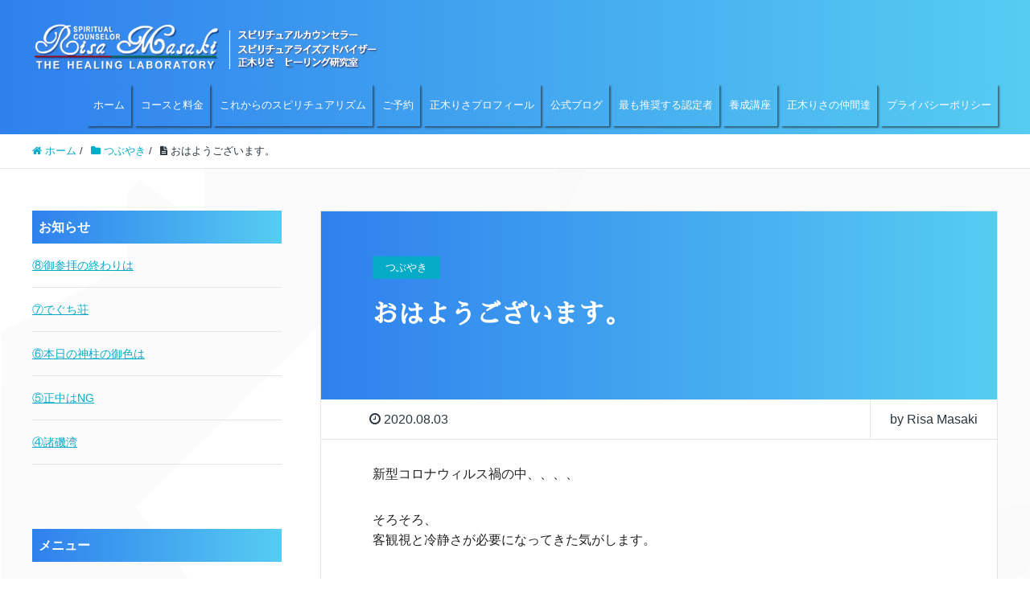

--- FILE ---
content_type: text/html; charset=UTF-8
request_url: https://sp.masaki-risa.com/%E3%81%A4%E3%81%B6%E3%82%84%E3%81%8D/%E3%81%8A%E3%81%AF%E3%82%88%E3%81%86%E3%81%94%E3%81%96%E3%81%84%E3%81%BE%E3%81%99%E3%80%82/
body_size: 8137
content:
<!DOCTYPE HTML>
<html lang="ja" prefix="og: http://ogp.me/ns#">
<head>
	<meta charset="UTF-8">
	<title>おはようございます。</title>
    <meta name="viewport" content="width=device-width, initial-scale=1, shrink-to-fit=no">
<meta name='robots' content='max-image-preview:large' />
<meta name="keywords" content="" />
<meta name="description" content="新型コロナウィルス禍の中、、、、

そろそろ、
客観視と冷静さが必要になってきた気がします。

実際のところ、

新型コロナウィルスとは？
無症状感染者からの感染とは？
ワクチンとは？

上記に関して、
世の中では、" />
<meta name="robots" content="index" />
<meta property="og:title" content="おはようございます。" />
<meta property="og:type" content="article" />
<meta property="og:description" content="新型コロナウィルス禍の中、、、、

そろそろ、
客観視と冷静さが必要になってきた気がします。

実際のところ、

新型コロナウィルスとは？
無症状感染者からの感染とは？
ワクチンとは？

上記に関して、
世の中では、" />
<meta property="og:url" content="https://sp.masaki-risa.com/%e3%81%a4%e3%81%b6%e3%82%84%e3%81%8d/%e3%81%8a%e3%81%af%e3%82%88%e3%81%86%e3%81%94%e3%81%96%e3%81%84%e3%81%be%e3%81%99%e3%80%82/" />
<meta property="og:image" content="" />
<meta property="og:locale" content="ja_JP" />
<meta property="og:site_name" content="スピリチュアルカウンセリング/スピリチュアルカウンセラー【正木りさヒーリング研究室】" />
<link href="https://plus.google.com/" rel="publisher" />
<link rel='dns-prefetch' href='//s.w.org' />
<link rel="alternate" type="application/rss+xml" title="スピリチュアルカウンセリング/スピリチュアルカウンセラー【正木りさヒーリング研究室】 &raquo; おはようございます。 のコメントのフィード" href="https://sp.masaki-risa.com/%e3%81%a4%e3%81%b6%e3%82%84%e3%81%8d/%e3%81%8a%e3%81%af%e3%82%88%e3%81%86%e3%81%94%e3%81%96%e3%81%84%e3%81%be%e3%81%99%e3%80%82/feed/" />
		<script type="text/javascript">
			window._wpemojiSettings = {"baseUrl":"https:\/\/s.w.org\/images\/core\/emoji\/13.0.1\/72x72\/","ext":".png","svgUrl":"https:\/\/s.w.org\/images\/core\/emoji\/13.0.1\/svg\/","svgExt":".svg","source":{"concatemoji":"https:\/\/sp.masaki-risa.com\/wp-includes\/js\/wp-emoji-release.min.js?ver=5.7.14"}};
			!function(e,a,t){var n,r,o,i=a.createElement("canvas"),p=i.getContext&&i.getContext("2d");function s(e,t){var a=String.fromCharCode;p.clearRect(0,0,i.width,i.height),p.fillText(a.apply(this,e),0,0);e=i.toDataURL();return p.clearRect(0,0,i.width,i.height),p.fillText(a.apply(this,t),0,0),e===i.toDataURL()}function c(e){var t=a.createElement("script");t.src=e,t.defer=t.type="text/javascript",a.getElementsByTagName("head")[0].appendChild(t)}for(o=Array("flag","emoji"),t.supports={everything:!0,everythingExceptFlag:!0},r=0;r<o.length;r++)t.supports[o[r]]=function(e){if(!p||!p.fillText)return!1;switch(p.textBaseline="top",p.font="600 32px Arial",e){case"flag":return s([127987,65039,8205,9895,65039],[127987,65039,8203,9895,65039])?!1:!s([55356,56826,55356,56819],[55356,56826,8203,55356,56819])&&!s([55356,57332,56128,56423,56128,56418,56128,56421,56128,56430,56128,56423,56128,56447],[55356,57332,8203,56128,56423,8203,56128,56418,8203,56128,56421,8203,56128,56430,8203,56128,56423,8203,56128,56447]);case"emoji":return!s([55357,56424,8205,55356,57212],[55357,56424,8203,55356,57212])}return!1}(o[r]),t.supports.everything=t.supports.everything&&t.supports[o[r]],"flag"!==o[r]&&(t.supports.everythingExceptFlag=t.supports.everythingExceptFlag&&t.supports[o[r]]);t.supports.everythingExceptFlag=t.supports.everythingExceptFlag&&!t.supports.flag,t.DOMReady=!1,t.readyCallback=function(){t.DOMReady=!0},t.supports.everything||(n=function(){t.readyCallback()},a.addEventListener?(a.addEventListener("DOMContentLoaded",n,!1),e.addEventListener("load",n,!1)):(e.attachEvent("onload",n),a.attachEvent("onreadystatechange",function(){"complete"===a.readyState&&t.readyCallback()})),(n=t.source||{}).concatemoji?c(n.concatemoji):n.wpemoji&&n.twemoji&&(c(n.twemoji),c(n.wpemoji)))}(window,document,window._wpemojiSettings);
		</script>
		<style type="text/css">
img.wp-smiley,
img.emoji {
	display: inline !important;
	border: none !important;
	box-shadow: none !important;
	height: 1em !important;
	width: 1em !important;
	margin: 0 .07em !important;
	vertical-align: -0.1em !important;
	background: none !important;
	padding: 0 !important;
}
</style>
	<link rel='stylesheet' id='font-awesome-css'  href='https://sp.masaki-risa.com/wp-content/themes/xeory_extension/lib/css/font-awesome.min.css?ver=5.7.14' type='text/css' media='all' />
<link rel='stylesheet' id='base-css-css'  href='https://sp.masaki-risa.com/wp-content/themes/xeory_extension/base.css?ver=5.7.14' type='text/css' media='all' />
<link rel='stylesheet' id='main-css-css'  href='https://sp.masaki-risa.com/wp-content/themes/xeory_extension/style.css?ver=5.7.14' type='text/css' media='all' />
<link rel='stylesheet' id='wp-block-library-css'  href='https://sp.masaki-risa.com/wp-includes/css/dist/block-library/style.min.css?ver=5.7.14' type='text/css' media='all' />
<link rel='stylesheet' id='whats-new-style-css'  href='https://sp.masaki-risa.com/wp-content/plugins/whats-new-genarator/whats-new.css?ver=2.0.2' type='text/css' media='all' />
<script type='text/javascript' src='https://sp.masaki-risa.com/wp-includes/js/jquery/jquery.min.js?ver=3.5.1' id='jquery-core-js'></script>
<script type='text/javascript' src='https://sp.masaki-risa.com/wp-includes/js/jquery/jquery-migrate.min.js?ver=3.3.2' id='jquery-migrate-js'></script>
<link rel="https://api.w.org/" href="https://sp.masaki-risa.com/wp-json/" /><link rel="alternate" type="application/json" href="https://sp.masaki-risa.com/wp-json/wp/v2/posts/812" /><link rel="EditURI" type="application/rsd+xml" title="RSD" href="https://sp.masaki-risa.com/xmlrpc.php?rsd" />
<link rel="wlwmanifest" type="application/wlwmanifest+xml" href="https://sp.masaki-risa.com/wp-includes/wlwmanifest.xml" /> 
<meta name="generator" content="WordPress 5.7.14" />
<link rel="canonical" href="https://sp.masaki-risa.com/%e3%81%a4%e3%81%b6%e3%82%84%e3%81%8d/%e3%81%8a%e3%81%af%e3%82%88%e3%81%86%e3%81%94%e3%81%96%e3%81%84%e3%81%be%e3%81%99%e3%80%82/" />
<link rel='shortlink' href='https://sp.masaki-risa.com/?p=812' />
<link rel="alternate" type="application/json+oembed" href="https://sp.masaki-risa.com/wp-json/oembed/1.0/embed?url=https%3A%2F%2Fsp.masaki-risa.com%2F%25e3%2581%25a4%25e3%2581%25b6%25e3%2582%2584%25e3%2581%258d%2F%25e3%2581%258a%25e3%2581%25af%25e3%2582%2588%25e3%2581%2586%25e3%2581%2594%25e3%2581%2596%25e3%2581%2584%25e3%2581%25be%25e3%2581%2599%25e3%2580%2582%2F" />
<link rel="alternate" type="text/xml+oembed" href="https://sp.masaki-risa.com/wp-json/oembed/1.0/embed?url=https%3A%2F%2Fsp.masaki-risa.com%2F%25e3%2581%25a4%25e3%2581%25b6%25e3%2582%2584%25e3%2581%258d%2F%25e3%2581%258a%25e3%2581%25af%25e3%2582%2588%25e3%2581%2586%25e3%2581%2594%25e3%2581%2596%25e3%2581%2584%25e3%2581%25be%25e3%2581%2599%25e3%2580%2582%2F&#038;format=xml" />
<style type="text/css">.recentcomments a{display:inline !important;padding:0 !important;margin:0 !important;}</style><link rel="icon" href="https://sp.masaki-risa.com/wp-content/uploads/2021/03/favicon.gif" sizes="32x32" />
<link rel="icon" href="https://sp.masaki-risa.com/wp-content/uploads/2021/03/favicon.gif" sizes="192x192" />
<link rel="apple-touch-icon" href="https://sp.masaki-risa.com/wp-content/uploads/2021/03/favicon.gif" />
<meta name="msapplication-TileImage" content="https://sp.masaki-risa.com/wp-content/uploads/2021/03/favicon.gif" />
<link href="https://fonts.googleapis.com/css?family=Sawarabi+Mincho" rel="stylesheet">
<!-- Global site tag (gtag.js) - Google Analytics -->
<script async src="https://www.googletagmanager.com/gtag/js?id=UA-147654381-1"></script>
<script>
  window.dataLayer = window.dataLayer || [];
  function gtag(){dataLayer.push(arguments);}
  gtag('js', new Date());

  gtag('config', 'UA-147654381-1');
</script><meta name="google-site-verification" content="Hmff8_niySJY_kFbat7thu8CzTHqxGTZa1OucqlC_pw" />
<style>
.col-6 {
    -ms-flex: 0 0 50%;
    flex: 0 0 50%;
    max-width: 50%;
}
.row {
    display: -ms-flexbox;
    display: flex;
    -ms-flex-wrap: wrap;
    flex-wrap: wrap;
/*
    margin-right: -15px;
    margin-left: 15px;
		*/
}
.aligncenter, div.aligncenter {
    display: block;
    margin-left: auto;
    margin-right: auto;
	text-align: center;
}
.container-fluid {
    width: 100%;
    padding-right: 15px;
    padding-left: 15px;
    margin-right: auto;
    margin-left: auto;
}
@media (min-width: 576px) {
.d-sm-none {
    display: none!important;
}
}
</style>
</head>

<body data-rsssl=1 class="post-template-default single single-post postid-812 single-format-standard right-content color01" itemschope="itemscope" itemtype="http://schema.org/WebPage">

  <div id="fb-root"></div>
<script>(function(d, s, id) {
  var js, fjs = d.getElementsByTagName(s)[0];
  if (d.getElementById(id)) return;
  js = d.createElement(s); js.id = id;
  js.src = "//connect.facebook.net/ja_JP/sdk.js#xfbml=1&version=v2.8&appId=";
  fjs.parentNode.insertBefore(js, fjs);
}(document, 'script', 'facebook-jssdk'));</script>
<header id="header" role="banner" itemscope="itemscope" itemtype="http://schema.org/WPHeader">
  <div class="wrap clearfix">
        <p id="logo" itemprop="headline">
      <a href="https://sp.masaki-risa.com"><img src="https://sp.masaki-risa.com/wp-content/uploads/2020/08/logo-removebg-preview.png" alt="スピリチュアルカウンセリング/スピリチュアルカウンセラー【正木りさヒーリング研究室】" /></a><br />
    </p>    <!-- start global nav  -->
    
    <div id="header-right" class="clearfix">
      
        
        <div id="header-gnav-area">
      <nav id="gnav" role="navigation" itemscope="itemscope" itemtype="http://scheme.org/SiteNavigationElement">
      <div id="gnav-container" class="gnav-container"><ul id="gnav-ul" class="clearfix"><li id="menu-item-41" class="menu-item menu-item-type-custom menu-item-object-custom menu-item-home menu-item-41"><a href="https://sp.masaki-risa.com/">ホーム</a></li>
<li id="menu-item-42" class="menu-item menu-item-type-post_type menu-item-object-page menu-item-42 course"><a href="https://sp.masaki-risa.com/course/">コースと料金</a></li>
<li id="menu-item-43" class="menu-item menu-item-type-post_type menu-item-object-page menu-item-43 spiritual"><a href="https://sp.masaki-risa.com/spiritual/">これからのスピリチュアリズム</a></li>
<li id="menu-item-966" class="menu-item menu-item-type-custom menu-item-object-custom menu-item-966"><a href="https://www.masaki-risa.com/reserve/">ご予約</a></li>
<li id="menu-item-45" class="menu-item menu-item-type-post_type menu-item-object-page menu-item-45 profile"><a href="https://sp.masaki-risa.com/profile/">正木りさプロフィール</a></li>
<li id="menu-item-46" class="menu-item menu-item-type-post_type menu-item-object-page menu-item-46 blog"><a href="https://sp.masaki-risa.com/blog/">公式ブログ</a></li>
<li id="menu-item-47" class="menu-item menu-item-type-post_type menu-item-object-page menu-item-47 nominator"><a href="https://sp.masaki-risa.com/nominator/">最も推奨する認定者</a></li>
<li id="menu-item-48" class="menu-item menu-item-type-post_type menu-item-object-page menu-item-48 trainingcourse"><a href="https://sp.masaki-risa.com/trainingcourse/">養成講座</a></li>
<li id="menu-item-95" class="menu-item menu-item-type-post_type menu-item-object-page menu-item-95 links"><a href="https://sp.masaki-risa.com/links/">正木りさの仲間達</a></li>
<li id="menu-item-479" class="menu-item menu-item-type-post_type menu-item-object-page menu-item-479 privacy-policy"><a href="https://sp.masaki-risa.com/privacypolicy/">プライバシーポリシー</a></li>
</ul></div>  
      </nav>
    </div>
        
    </div><!-- /header-right -->
    
          

<!--      <div id="header-nav-btn">
        <a href="#"><i class="fa fa-align-justify"></i></a>
      </div>
-->      
      </div>
</header>
<div class="container-fluid d-block d-sm-none" style="margin:0; padding:0;">
  <div class="row menuwrap"><div class="col-6 aligncenter" style="padding:0;">
		<a href="https://sp.masaki-risa.com/course/"><img src="https://sp.masaki-risa.com/wp-content/uploads/2022/01/bt_mn_03r.gif"></a>
    </div>
    <div class="col-6 aligncenter" style="padding:0;">
      <a href="https://www.masaki-risa.com/reserve/"><img src="https://sp.masaki-risa.com/wp-content/uploads/2022/01/bt_mn_04r.gif"></a>
    </div>
  </div>
  <div class="row menuwrap">
    <div class="col-6 aligncenter" style="padding:0;">
      <a href="https://sp.masaki-risa.com/profile/"><img src="https://sp.masaki-risa.com/wp-content/uploads/2022/01/bt_mn_02r.gif"></a>
    </div>
    <div class="col-6 aligncenter" style="padding:0;">
		<a href="https://sp.masaki-risa.com/blog/"><img src="https://sp.masaki-risa.com/wp-content/uploads/2022/01/bt_mn_09r.gif"></a>
    </div>
  </div>
	
  <div class="row menuwrap">
    <div class="col-6 aligncenter" style="padding:0;">
      <a href="https://sp.masaki-risa.com/trainingcourse/"><img src="https://sp.masaki-risa.com/wp-content/uploads/2022/01/bt_mn_06r.gif"></a>
    </div>
    <div class="col-6 aligncenter" style="padding:0;">
      <a href="https://sp.masaki-risa.com/spiritual/"><img src="https://sp.masaki-risa.com/wp-content/uploads/2022/01/bt_mn_01r.gif"></a>
    </div>
  </div>
  <div class="row menuwrap">
    <div class="col-6 aligncenter" style="padding:0;">
      <a href="https://sp.masaki-risa.com/nominator/"><img src="https://sp.masaki-risa.com/wp-content/uploads/2022/01/bt_mn_07r.gif"></a>
    </div>
    <div class="col-6 aligncenter" style="padding:0;">
      <a href="https://sp.masaki-risa.com/links/"><img src="https://sp.masaki-risa.com/wp-content/uploads/2022/01/bt_mn_08r.gif"></a>
    </div>
  </div>
  <div class="row menuwrap">
    <div class="col-6 aligncenter" style="padding:0;">
      <a href="https://ksana.base.shop/"><img src="https://sp.masaki-risa.com/wp-content/uploads/2022/06/btn_powerstone.png"></a>
    </div>
    <div class="col-6 aligncenter" style="padding:0;">
    </div>
  </div>
	
</div>

	<nav id="gnav-sp">
<!--    <div class="wrap">
    
    <div class="grid-wrap">
            <div id="header-cont-about" class="grid-3">
                  </div>
        <div id="header-cont-content" class="grid-6">
          <h4>サイトメニュー</h4>
                <div id="gnav-container-sp" class="gnav-container"><ul id="gnav-ul-sp" class="clearfix"><li class="menu-item menu-item-type-custom menu-item-object-custom menu-item-home menu-item-41"><a href="https://sp.masaki-risa.com/">ホーム</a></li>
<li class="menu-item menu-item-type-post_type menu-item-object-page menu-item-42 course"><a href="https://sp.masaki-risa.com/course/">コースと料金</a></li>
<li class="menu-item menu-item-type-post_type menu-item-object-page menu-item-43 spiritual"><a href="https://sp.masaki-risa.com/spiritual/">これからのスピリチュアリズム</a></li>
<li class="menu-item menu-item-type-custom menu-item-object-custom menu-item-966"><a href="https://www.masaki-risa.com/reserve/">ご予約</a></li>
<li class="menu-item menu-item-type-post_type menu-item-object-page menu-item-45 profile"><a href="https://sp.masaki-risa.com/profile/">正木りさプロフィール</a></li>
<li class="menu-item menu-item-type-post_type menu-item-object-page menu-item-46 blog"><a href="https://sp.masaki-risa.com/blog/">公式ブログ</a></li>
<li class="menu-item menu-item-type-post_type menu-item-object-page menu-item-47 nominator"><a href="https://sp.masaki-risa.com/nominator/">最も推奨する認定者</a></li>
<li class="menu-item menu-item-type-post_type menu-item-object-page menu-item-48 trainingcourse"><a href="https://sp.masaki-risa.com/trainingcourse/">養成講座</a></li>
<li class="menu-item menu-item-type-post_type menu-item-object-page menu-item-95 links"><a href="https://sp.masaki-risa.com/links/">正木りさの仲間達</a></li>
<li class="menu-item menu-item-type-post_type menu-item-object-page menu-item-479 privacy-policy"><a href="https://sp.masaki-risa.com/privacypolicy/">プライバシーポリシー</a></li>
</ul></div>        </div>
        
    </div>
    
    </div>
--->
	  
<!---
<div class="container-fluid">
	
  <div class="row menuwrap">
    <div class="col-6 aligncenter mtb15">
		<a href="https://sp.masaki-risa.com/course/"><img src="https://omakasepack.net/masaki_risa_com/wp-content/uploads/2020/09/bt_mn_03r.gif"></a>
    </div>
    <div class="col-6 aligncenter mtb15">
      <a href="https://www.masaki-risa.com/reserve/"><img src="https://omakasepack.net/masaki_risa_com/wp-content/uploads/2020/09/bt_mn_04r.gif"></a>
    </div>
  </div>
  <div class="row menuwrap">
    <div class="col-sm-6 aligncenter mtb15">
      <a href="https://sp.masaki-risa.com/profile/"><img src="https://omakasepack.net/masaki_risa_com/wp-content/uploads/2020/09/bt_mn_02r.gif"></a>
    </div>
    <div class="col-sm-6 aligncenter mtb15">
		<a href="https://sp.masaki-risa.com/blog/"><img src="https://omakasepack.net/masaki_risa_com/wp-content/uploads/2020/09/bt_mn_09r.gif"></a>
    </div>
  </div>
	
  <div class="row menuwrap">
    <div class="col-sm-6 aligncenter mtb15">
      <a href="https://sp.masaki-risa.com/trainingcourse/"><img src="https://omakasepack.net/masaki_risa_com/wp-content/uploads/2020/09/bt_mn_06r.gif"></a>
    </div>
    <div class="col-sm-6 aligncenter mtb15">
      <a href="https://sp.masaki-risa.com/spiritual/"><img src="https://omakasepack.net/masaki_risa_com/wp-content/uploads/2020/09/bt_mn_01r.gif"></a>
    </div>
  </div>
  <div class="row menuwrap">
    <div class="col-sm-3 aligncenter mtb15">
      <a href="https://sp.masaki-risa.com/nominator/"><img src="https://omakasepack.net/masaki_risa_com/wp-content/uploads/2020/09/bt_mn_07r.gif"></a>
    </div>
    <div class="col-sm-3 aligncenter mtb15">
		<a href="https://sp.masaki-risa.com/links/"><img src="https://omakasepack.net/masaki_risa_com/wp-content/uploads/2020/09/bt_mn_08r.gif"></a>
    </div>
  </div>
</div>		  
	 ---> 
	  
  </nav>

	
	
	
	

	
	
	
	
	
	

  
  <div class="breadcrumb-area">
    <div class="wrap">
      <ol class="breadcrumb clearfix"><li itemscope="itemscope" itemtype="http://data-vocabulary.org/Breadcrumb"><a href="https://sp.masaki-risa.com" itemprop="url"><i class="fa fa-home"></i> <span itemprop="title">ホーム</span></a> / </li><li itemscope="itemscope" itemtype="http://data-vocabulary.org/Breadcrumb"><a href="https://sp.masaki-risa.com/category/%e3%81%a4%e3%81%b6%e3%82%84%e3%81%8d/" itemprop="url"><i class="fa fa-folder"></i> <span itemprop="title">つぶやき</span></a> / </li><li><i class="fa fa-file-text"></i> おはようございます。</li></ol>    </div>
  </div>
    





<div id="content">

<div class="wrap">

  

  <div id="main" class="col-md-8  col-md-push-4" role="main" itemprop="mainContentOfPage" itemscope="itemscope" itemtype="http://schema.org/Blog">
    
    <div class="main-inner">
    
            
        <article id="post-812" class="post-812 post type-post status-publish format-standard hentry category-4" itemscope="itemscope" itemtype="http://schema.org/BlogPosting">

      <header class="post-header">
        <div class="cat-name">
          <span>
            つぶやき          </span>
        </div>
        <h1 class="post-title" itemprop="headline">おはようございます。</h1>
        <div class="post-sns">
                  </div>
      </header>

      <div class="post-meta-area">
        <ul class="post-meta list-inline">
          <li class="date" itemprop="datePublished" datetime="2020-08-03T19:46:18+09:00"><i class="fa fa-clock-o"></i> 2020.08.03</li>
        </ul>
        <ul class="post-meta-comment">
          <li class="author">
            by Risa Masaki          </li>
          <li class="comments">
            <i class="fa fa-comments"></i> <span class="count">0</span>
          </li>
        </ul>
      </div>
      
      
      <section class="post-content" itemprop="text">
        <p>新型コロナウィルス禍の中、、、、</p>
<p>そろそろ、<br />
客観視と冷静さが必要になってきた気がします。</p>
<p>実際のところ、</p>
<p>新型コロナウィルスとは？<br />
無症状感染者からの感染とは？<br />
ワクチンとは？</p>
<p>上記に関して、<br />
世の中では、様々な意見が出ています。</p>
<p>白と言う方もいれば、<br />
黒と言う方もいるくらい、<br />
意見が真っ二つに割れています。</p>
<p>こういった場合、<br />
スピリチュアリズムの学び方にあてはめると、<br />
しっくりきます。</p>
<p>そうかもしれないし、<br />
そうじゃないかもしれない。<br />
真実は現実を確認しないとわからない。<br />
何を信じるかは、現実を確認してからでも遅くない。</p>
<p>そして、周囲が何と言おうと、<br />
何を信じるかは自分の自由。</p>
<p>(きょうも私は無症状です)</p>
      </section>

      <footer class="post-footer">
      
        
                <ul class="post-footer-list">
          <li class="cat"><i class="fa fa-folder"></i> <a href="https://sp.masaki-risa.com/category/%e3%81%a4%e3%81%b6%e3%82%84%e3%81%8d/" rel="category tag">つぶやき</a></li>
                  </ul>
      </footer>

            
          
    </article>
      
     <aside class="post-author" itemprop="author" itemscope="itemscope" itemtype="http://schema.org/Person">
      <div class="clearfix">
        <div class="post-author-img">
          <div class="inner">
          <img src="https://sp.masaki-risa.com/wp-content/themes/xeory_extension/lib/images/masman.png" alt="masman" width="100" height="100" />
          </div>
        </div>
        <div class="post-author-meta">
          <h4 itemprop="name">Risa Masaki</h4>
          <p itemprop="discription"></p>
        </div>
      </div>
    </aside>    
    
    
<div id="comments" class="comments-area">

	
	
</div><!-- #comments -->

        

    </div><!-- /main-inner -->
  </div><!-- /main -->
  
  <div id="side" class="col-md-4" role="complementary" itemscope="itemscope" itemtype="http://schema.org/WPSideBar">
    <div class="side-inner">
      <div class="side-widget-area">
        
      <div id="listcategorypostswidget-2" class="widget_listcategorypostswidget side-widget"><div class="side-widget-inner"><h4 class="side-title"><span class="side-title-inner">お知らせ</span></h4><ul class="lcp_catlist" id="lcp_instance_listcategorypostswidget-2"><li ><a href="https://sp.masaki-risa.com/news/%e2%91%a7%e5%be%a1%e5%8f%82%e6%8b%9d%e3%81%ae%e7%b5%82%e3%82%8f%e3%82%8a%e3%81%af/" title="⑧御参拝の終わりは">⑧御参拝の終わりは</a></li><li ><a href="https://sp.masaki-risa.com/news/%e2%91%a6%e3%81%a7%e3%81%90%e3%81%a1%e8%8d%98/" title="⑦でぐち荘">⑦でぐち荘</a></li><li ><a href="https://sp.masaki-risa.com/news/%e2%91%a5%e6%9c%ac%e6%97%a5%e3%81%ae%e7%a5%9e%e6%9f%b1%e3%81%ae%e5%be%a1%e8%89%b2%e3%81%af/" title="⑥本日の神柱の御色は">⑥本日の神柱の御色は</a></li><li ><a href="https://sp.masaki-risa.com/news/%e2%91%a4%e6%ad%a3%e4%b8%ad%e3%81%afng/" title="⑤正中はNG">⑤正中はNG</a></li><li ><a href="https://sp.masaki-risa.com/news/%e2%91%a3%e8%ab%b8%e7%a3%af%e6%b9%be/" title="④諸磯湾">④諸磯湾</a></li></ul><a href="https://sp.masaki-risa.com/category/news/" > </a></div></div><div id="nav_menu-2" class="widget_nav_menu side-widget"><div class="side-widget-inner"><h4 class="side-title"><span class="side-title-inner">メニュー</span></h4><div class="menu-%e3%83%a1%e3%82%a4%e3%83%b3%e3%83%a1%e3%83%8b%e3%83%a5%e3%83%bc-container"><ul id="menu-%e3%83%a1%e3%82%a4%e3%83%b3%e3%83%a1%e3%83%8b%e3%83%a5%e3%83%bc" class="menu"><li class="menu-item menu-item-type-custom menu-item-object-custom menu-item-home menu-item-41"><a href="https://sp.masaki-risa.com/">ホーム</a></li>
<li class="menu-item menu-item-type-post_type menu-item-object-page menu-item-42 course"><a href="https://sp.masaki-risa.com/course/">コースと料金</a></li>
<li class="menu-item menu-item-type-post_type menu-item-object-page menu-item-43 spiritual"><a href="https://sp.masaki-risa.com/spiritual/">これからのスピリチュアリズム</a></li>
<li class="menu-item menu-item-type-custom menu-item-object-custom menu-item-966"><a href="https://www.masaki-risa.com/reserve/">ご予約</a></li>
<li class="menu-item menu-item-type-post_type menu-item-object-page menu-item-45 profile"><a href="https://sp.masaki-risa.com/profile/">正木りさプロフィール</a></li>
<li class="menu-item menu-item-type-post_type menu-item-object-page menu-item-46 blog"><a href="https://sp.masaki-risa.com/blog/">公式ブログ</a></li>
<li class="menu-item menu-item-type-post_type menu-item-object-page menu-item-47 nominator"><a href="https://sp.masaki-risa.com/nominator/">最も推奨する認定者</a></li>
<li class="menu-item menu-item-type-post_type menu-item-object-page menu-item-48 trainingcourse"><a href="https://sp.masaki-risa.com/trainingcourse/">養成講座</a></li>
<li class="menu-item menu-item-type-post_type menu-item-object-page menu-item-95 links"><a href="https://sp.masaki-risa.com/links/">正木りさの仲間達</a></li>
<li class="menu-item menu-item-type-post_type menu-item-object-page menu-item-479 privacy-policy"><a href="https://sp.masaki-risa.com/privacypolicy/">プライバシーポリシー</a></li>
</ul></div></div></div><div id="text-3" class="widget_text side-widget"><div class="side-widget-inner"><h4 class="side-title"><span class="side-title-inner">お問合せ</span></h4>			<div class="textwidget"><div style="margin: 30px;">
<p style="text-align: center; margin-bottom: 10px;">下記にて承っております。</p>
<p><a href="mailto:info@masaki-risa.com"><img loading="lazy" class="aligncenter size-full wp-image-8" src="https://sp.masaki-risa.com/wp-content/uploads/2020/05/ob_mail.gif" alt="" width="152" height="14" /></a><br />
<a href="tel:0333053448"><img loading="lazy" class="aligncenter size-full wp-image-9" src="https://sp.masaki-risa.com/wp-content/uploads/2020/05/ob_tel.gif" alt="" width="152" height="42" /></a></p>
</div>
</div>
		</div></div>      
      </div><!-- //side-widget-area -->
      
    </div>
  </div><!-- /side -->
  
</div><!-- /wrap -->

</div><!-- /content -->

<footer id="footer">
  <div class="footer-01">
    <div class="wrap">

      <div id="footer-brand-area" class="row">
        <div class="footer-logo gr6">
                  <img src="https://sp.masaki-risa.com/wp-content/uploads/2020/08/logo-removebg-preview.png" alt="スピリチュアルカウンセリング/スピリチュアルカウンセラー【正木りさヒーリング研究室】" />
                </div>
        <div class="footer-address gr6">
                  </div>
      </div><!-- /footer-brand-area -->

      <div id="footer-content-area" class="row">
        <div id="footer-list-area" class="gr6">
          <div class="row">

      
    
            <div id="footer-cont-content" class="gr4">
              <h4>メニュー</h4>
      <div id="footer-gnav-container" class="gnav-container"><ul id="footer-gnav-ul" class="clearfix"><li class="menu-item menu-item-type-custom menu-item-object-custom menu-item-home menu-item-41"><a href="https://sp.masaki-risa.com/">ホーム</a></li>
<li class="menu-item menu-item-type-post_type menu-item-object-page menu-item-42 course"><a href="https://sp.masaki-risa.com/course/">コースと料金</a></li>
<li class="menu-item menu-item-type-post_type menu-item-object-page menu-item-43 spiritual"><a href="https://sp.masaki-risa.com/spiritual/">これからのスピリチュアリズム</a></li>
<li class="menu-item menu-item-type-custom menu-item-object-custom menu-item-966"><a href="https://www.masaki-risa.com/reserve/">ご予約</a></li>
<li class="menu-item menu-item-type-post_type menu-item-object-page menu-item-45 profile"><a href="https://sp.masaki-risa.com/profile/">正木りさプロフィール</a></li>
<li class="menu-item menu-item-type-post_type menu-item-object-page menu-item-46 blog"><a href="https://sp.masaki-risa.com/blog/">公式ブログ</a></li>
<li class="menu-item menu-item-type-post_type menu-item-object-page menu-item-47 nominator"><a href="https://sp.masaki-risa.com/nominator/">最も推奨する認定者</a></li>
<li class="menu-item menu-item-type-post_type menu-item-object-page menu-item-48 trainingcourse"><a href="https://sp.masaki-risa.com/trainingcourse/">養成講座</a></li>
<li class="menu-item menu-item-type-post_type menu-item-object-page menu-item-95 links"><a href="https://sp.masaki-risa.com/links/">正木りさの仲間達</a></li>
<li class="menu-item menu-item-type-post_type menu-item-object-page menu-item-479 privacy-policy"><a href="https://sp.masaki-risa.com/privacypolicy/">プライバシーポリシー</a></li>
</ul></div>    </div>
    
            <div id="footer-cont-sns" class="gr4">
              <h4>ソーシャルメディア</h4>
              <div id="footer-sns" class="sp-hide"><ul><li class="header-feedly"><a target="_blank" href="https://feedly.com/i/subscription/feed/https://sp.masaki-risa.com/feed/"><i class="fa fa-rss-square"></i>Feedly</a></li></ul></div>            </div>
          </div>
        </div>
        <div class="gr6">
          <div class="row">
                  </div>
        </div>
      </div>



    </div><!-- /wrap -->
  </div><!-- /footer-01 -->
  <div class="footer-02">
    <div class="wrap">
      <p class="footer-copy">
        © Copyright 2026 スピリチュアルカウンセリング/スピリチュアルカウンセラー【正木りさヒーリング研究室】. All rights reserved.
      </p>
    </div><!-- /wrap -->
  </div><!-- /footer-02 -->
  </footer>

<a href="#" class="pagetop"><span><i class="fa fa-angle-up"></i></span></a>
<script src="https://apis.google.com/js/platform.js" async defer>
  {lang: 'ja'}
</script><script type='text/javascript' src='https://sp.masaki-risa.com/wp-content/themes/xeory_extension/lib/js/app.js?ver=5.7.14' id='app-js'></script>
<script type='text/javascript' src='https://sp.masaki-risa.com/wp-content/themes/xeory_extension/lib/js/jquery.pagetop.js?ver=5.7.14' id='pagetop-js'></script>
<script type='text/javascript' src='https://sp.masaki-risa.com/wp-content/themes/xeory_extension/lib/js/jquery.table-scroll.js?ver=5.7.14' id='table-scroll-js'></script>
<script type='text/javascript' src='https://sp.masaki-risa.com/wp-includes/js/wp-embed.min.js?ver=5.7.14' id='wp-embed-js'></script>

<script>
(function($){

$(function() {
    $("#header-fnav").hide();
  $("#header-fnav-area").hover(function(){
    $("#header-fnav").fadeIn('fast');
  }, function(){
    $("#header-fnav").fadeOut('fast');
  });
});


// グローバルナビ-サブメニュー
$(function(){
  $(".sub-menu").css('display', 'none');
  $("#gnav-ul li").hover(function(){
    $(this).children('ul').fadeIn('fast');
  }, function(){
    $(this).children('ul').fadeOut('fast');
  });
});

// トップページメインビジュアル
$(function(){
  h = $(window).height();
  hp = h * .3;
  $('#main_visual').css('height', h + 'px');
  $('#main_visual .wrap').css('padding-top', hp + 'px');
});

$(function(){
	if(window.innerWidth < 768) {
  h = $(window).height();
  hp = h * .2;
  $('#main_visual').css('height', h + 'px');
  $('#main_visual .wrap').css('padding-top', hp + 'px');
	}
});

// sp-nav
$(function(){
  var header_h = $('#header').height();
  $('#gnav-sp').hide();

    $(window).resize(function(){
      var w = $(window).width();
      var x = 991;
      if (w >= x) {
          $('#gnav-sp').hide();
      }
  });

  $('#gnav-sp').css('top', header_h);
  $('#header-nav-btn a').click(function(){
    $('#gnav-sp').slideToggle();
    $('body').append('<p class="dummy"></p>');
  });
  $('body').on('click touchend', '.dummy', function() {
    $('#gnav-sp').slideUp();
    $('p.dummy').remove();
    return false;
  });
});

})(jQuery);

</script>

    <script src="https://code.jquery.com/jquery-3.3.1.slim.min.js" integrity="sha384-q8i/X+965DzO0rT7abK41JStQIAqVgRVzpbzo5smXKp4YfRvH+8abtTE1Pi6jizo" crossorigin="anonymous"></script>
    <script src="https://cdnjs.cloudflare.com/ajax/libs/popper.js/1.14.6/umd/popper.min.js" integrity="sha384-wHAiFfRlMFy6i5SRaxvfOCifBUQy1xHdJ/yoi7FRNXMRBu5WHdZYu1hA6ZOblgut" crossorigin="anonymous"></script>
    <script src="https://stackpath.bootstrapcdn.com/bootstrap/4.2.1/js/bootstrap.min.js" integrity="sha384-B0UglyR+jN6CkvvICOB2joaf5I4l3gm9GU6Hc1og6Ls7i6U/mkkaduKaBhlAXv9k" crossorigin="anonymous"></script>
</body>
</html>


